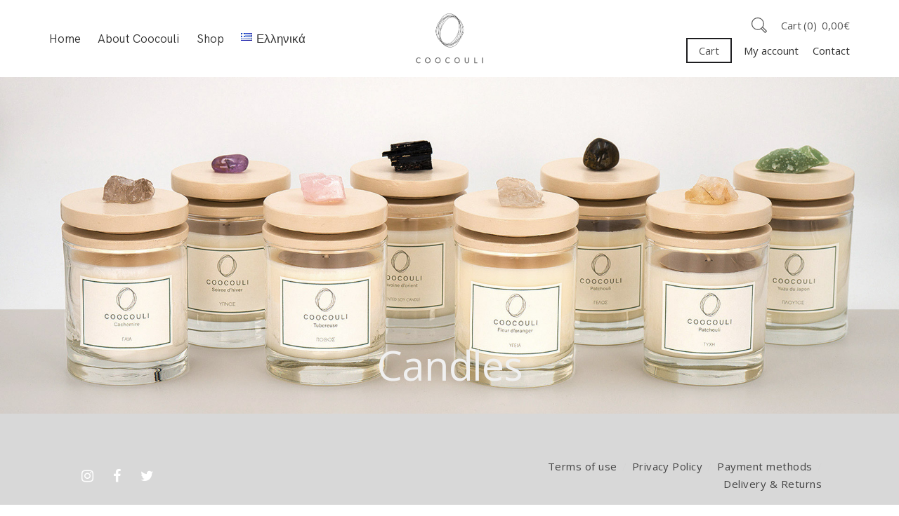

--- FILE ---
content_type: text/html; charset=UTF-8
request_url: https://coocouli.com/agni_slides/category-candles/
body_size: 17246
content:
<!DOCTYPE html>
<html lang="en-GB">
<head>
	<meta charset="UTF-8">
	<meta name="viewport" content="width=device-width, initial-scale=1">
	<link rel="profile" href="http://gmpg.org/xfn/11">
	<link rel="pingback" href="https://coocouli.com/xmlrpc.php">
	<title>Category &#8211; Candles &#8211; Coocouli</title>
<meta name='robots' content='max-image-preview:large' />
<link rel='dns-prefetch' href='//fonts.googleapis.com' />
<link rel="alternate" type="application/rss+xml" title="Coocouli &raquo; Feed" href="https://coocouli.com/feed/" />
<link rel="alternate" type="application/rss+xml" title="Coocouli &raquo; Comments Feed" href="https://coocouli.com/comments/feed/" />
<link rel="alternate" title="oEmbed (JSON)" type="application/json+oembed" href="https://coocouli.com/wp-json/oembed/1.0/embed?url=https%3A%2F%2Fcoocouli.com%2Fagni_slides%2Fcategory-candles%2F" />
<link rel="alternate" title="oEmbed (XML)" type="text/xml+oembed" href="https://coocouli.com/wp-json/oembed/1.0/embed?url=https%3A%2F%2Fcoocouli.com%2Fagni_slides%2Fcategory-candles%2F&#038;format=xml" />
<style id='wp-img-auto-sizes-contain-inline-css' type='text/css'>
img:is([sizes=auto i],[sizes^="auto," i]){contain-intrinsic-size:3000px 1500px}
/*# sourceURL=wp-img-auto-sizes-contain-inline-css */
</style>
<link rel='stylesheet' id='halena-bootstrap-css' href='https://coocouli.com/wp-content/themes/halena/css/halena.css?ver=6.9' type='text/css' media='all' />
<link rel='stylesheet' id='agni-parent-style-css' href='https://coocouli.com/wp-content/themes/halena/style.css?ver=6.9' type='text/css' media='all' />
<style id='wp-emoji-styles-inline-css' type='text/css'>

	img.wp-smiley, img.emoji {
		display: inline !important;
		border: none !important;
		box-shadow: none !important;
		height: 1em !important;
		width: 1em !important;
		margin: 0 0.07em !important;
		vertical-align: -0.1em !important;
		background: none !important;
		padding: 0 !important;
	}
/*# sourceURL=wp-emoji-styles-inline-css */
</style>
<style id='wp-block-library-inline-css' type='text/css'>
:root{--wp-block-synced-color:#7a00df;--wp-block-synced-color--rgb:122,0,223;--wp-bound-block-color:var(--wp-block-synced-color);--wp-editor-canvas-background:#ddd;--wp-admin-theme-color:#007cba;--wp-admin-theme-color--rgb:0,124,186;--wp-admin-theme-color-darker-10:#006ba1;--wp-admin-theme-color-darker-10--rgb:0,107,160.5;--wp-admin-theme-color-darker-20:#005a87;--wp-admin-theme-color-darker-20--rgb:0,90,135;--wp-admin-border-width-focus:2px}@media (min-resolution:192dpi){:root{--wp-admin-border-width-focus:1.5px}}.wp-element-button{cursor:pointer}:root .has-very-light-gray-background-color{background-color:#eee}:root .has-very-dark-gray-background-color{background-color:#313131}:root .has-very-light-gray-color{color:#eee}:root .has-very-dark-gray-color{color:#313131}:root .has-vivid-green-cyan-to-vivid-cyan-blue-gradient-background{background:linear-gradient(135deg,#00d084,#0693e3)}:root .has-purple-crush-gradient-background{background:linear-gradient(135deg,#34e2e4,#4721fb 50%,#ab1dfe)}:root .has-hazy-dawn-gradient-background{background:linear-gradient(135deg,#faaca8,#dad0ec)}:root .has-subdued-olive-gradient-background{background:linear-gradient(135deg,#fafae1,#67a671)}:root .has-atomic-cream-gradient-background{background:linear-gradient(135deg,#fdd79a,#004a59)}:root .has-nightshade-gradient-background{background:linear-gradient(135deg,#330968,#31cdcf)}:root .has-midnight-gradient-background{background:linear-gradient(135deg,#020381,#2874fc)}:root{--wp--preset--font-size--normal:16px;--wp--preset--font-size--huge:42px}.has-regular-font-size{font-size:1em}.has-larger-font-size{font-size:2.625em}.has-normal-font-size{font-size:var(--wp--preset--font-size--normal)}.has-huge-font-size{font-size:var(--wp--preset--font-size--huge)}.has-text-align-center{text-align:center}.has-text-align-left{text-align:left}.has-text-align-right{text-align:right}.has-fit-text{white-space:nowrap!important}#end-resizable-editor-section{display:none}.aligncenter{clear:both}.items-justified-left{justify-content:flex-start}.items-justified-center{justify-content:center}.items-justified-right{justify-content:flex-end}.items-justified-space-between{justify-content:space-between}.screen-reader-text{border:0;clip-path:inset(50%);height:1px;margin:-1px;overflow:hidden;padding:0;position:absolute;width:1px;word-wrap:normal!important}.screen-reader-text:focus{background-color:#ddd;clip-path:none;color:#444;display:block;font-size:1em;height:auto;left:5px;line-height:normal;padding:15px 23px 14px;text-decoration:none;top:5px;width:auto;z-index:100000}html :where(.has-border-color){border-style:solid}html :where([style*=border-top-color]){border-top-style:solid}html :where([style*=border-right-color]){border-right-style:solid}html :where([style*=border-bottom-color]){border-bottom-style:solid}html :where([style*=border-left-color]){border-left-style:solid}html :where([style*=border-width]){border-style:solid}html :where([style*=border-top-width]){border-top-style:solid}html :where([style*=border-right-width]){border-right-style:solid}html :where([style*=border-bottom-width]){border-bottom-style:solid}html :where([style*=border-left-width]){border-left-style:solid}html :where(img[class*=wp-image-]){height:auto;max-width:100%}:where(figure){margin:0 0 1em}html :where(.is-position-sticky){--wp-admin--admin-bar--position-offset:var(--wp-admin--admin-bar--height,0px)}@media screen and (max-width:600px){html :where(.is-position-sticky){--wp-admin--admin-bar--position-offset:0px}}

/*# sourceURL=wp-block-library-inline-css */
</style><link rel='stylesheet' id='wc-blocks-style-css' href='https://coocouli.com/wp-content/plugins/woocommerce/assets/client/blocks/wc-blocks.css?ver=wc-10.1.3' type='text/css' media='all' />
<style id='global-styles-inline-css' type='text/css'>
:root{--wp--preset--aspect-ratio--square: 1;--wp--preset--aspect-ratio--4-3: 4/3;--wp--preset--aspect-ratio--3-4: 3/4;--wp--preset--aspect-ratio--3-2: 3/2;--wp--preset--aspect-ratio--2-3: 2/3;--wp--preset--aspect-ratio--16-9: 16/9;--wp--preset--aspect-ratio--9-16: 9/16;--wp--preset--color--black: #000000;--wp--preset--color--cyan-bluish-gray: #abb8c3;--wp--preset--color--white: #ffffff;--wp--preset--color--pale-pink: #f78da7;--wp--preset--color--vivid-red: #cf2e2e;--wp--preset--color--luminous-vivid-orange: #ff6900;--wp--preset--color--luminous-vivid-amber: #fcb900;--wp--preset--color--light-green-cyan: #7bdcb5;--wp--preset--color--vivid-green-cyan: #00d084;--wp--preset--color--pale-cyan-blue: #8ed1fc;--wp--preset--color--vivid-cyan-blue: #0693e3;--wp--preset--color--vivid-purple: #9b51e0;--wp--preset--gradient--vivid-cyan-blue-to-vivid-purple: linear-gradient(135deg,rgb(6,147,227) 0%,rgb(155,81,224) 100%);--wp--preset--gradient--light-green-cyan-to-vivid-green-cyan: linear-gradient(135deg,rgb(122,220,180) 0%,rgb(0,208,130) 100%);--wp--preset--gradient--luminous-vivid-amber-to-luminous-vivid-orange: linear-gradient(135deg,rgb(252,185,0) 0%,rgb(255,105,0) 100%);--wp--preset--gradient--luminous-vivid-orange-to-vivid-red: linear-gradient(135deg,rgb(255,105,0) 0%,rgb(207,46,46) 100%);--wp--preset--gradient--very-light-gray-to-cyan-bluish-gray: linear-gradient(135deg,rgb(238,238,238) 0%,rgb(169,184,195) 100%);--wp--preset--gradient--cool-to-warm-spectrum: linear-gradient(135deg,rgb(74,234,220) 0%,rgb(151,120,209) 20%,rgb(207,42,186) 40%,rgb(238,44,130) 60%,rgb(251,105,98) 80%,rgb(254,248,76) 100%);--wp--preset--gradient--blush-light-purple: linear-gradient(135deg,rgb(255,206,236) 0%,rgb(152,150,240) 100%);--wp--preset--gradient--blush-bordeaux: linear-gradient(135deg,rgb(254,205,165) 0%,rgb(254,45,45) 50%,rgb(107,0,62) 100%);--wp--preset--gradient--luminous-dusk: linear-gradient(135deg,rgb(255,203,112) 0%,rgb(199,81,192) 50%,rgb(65,88,208) 100%);--wp--preset--gradient--pale-ocean: linear-gradient(135deg,rgb(255,245,203) 0%,rgb(182,227,212) 50%,rgb(51,167,181) 100%);--wp--preset--gradient--electric-grass: linear-gradient(135deg,rgb(202,248,128) 0%,rgb(113,206,126) 100%);--wp--preset--gradient--midnight: linear-gradient(135deg,rgb(2,3,129) 0%,rgb(40,116,252) 100%);--wp--preset--font-size--small: 13px;--wp--preset--font-size--medium: 20px;--wp--preset--font-size--large: 36px;--wp--preset--font-size--x-large: 42px;--wp--preset--spacing--20: 0.44rem;--wp--preset--spacing--30: 0.67rem;--wp--preset--spacing--40: 1rem;--wp--preset--spacing--50: 1.5rem;--wp--preset--spacing--60: 2.25rem;--wp--preset--spacing--70: 3.38rem;--wp--preset--spacing--80: 5.06rem;--wp--preset--shadow--natural: 6px 6px 9px rgba(0, 0, 0, 0.2);--wp--preset--shadow--deep: 12px 12px 50px rgba(0, 0, 0, 0.4);--wp--preset--shadow--sharp: 6px 6px 0px rgba(0, 0, 0, 0.2);--wp--preset--shadow--outlined: 6px 6px 0px -3px rgb(255, 255, 255), 6px 6px rgb(0, 0, 0);--wp--preset--shadow--crisp: 6px 6px 0px rgb(0, 0, 0);}:where(.is-layout-flex){gap: 0.5em;}:where(.is-layout-grid){gap: 0.5em;}body .is-layout-flex{display: flex;}.is-layout-flex{flex-wrap: wrap;align-items: center;}.is-layout-flex > :is(*, div){margin: 0;}body .is-layout-grid{display: grid;}.is-layout-grid > :is(*, div){margin: 0;}:where(.wp-block-columns.is-layout-flex){gap: 2em;}:where(.wp-block-columns.is-layout-grid){gap: 2em;}:where(.wp-block-post-template.is-layout-flex){gap: 1.25em;}:where(.wp-block-post-template.is-layout-grid){gap: 1.25em;}.has-black-color{color: var(--wp--preset--color--black) !important;}.has-cyan-bluish-gray-color{color: var(--wp--preset--color--cyan-bluish-gray) !important;}.has-white-color{color: var(--wp--preset--color--white) !important;}.has-pale-pink-color{color: var(--wp--preset--color--pale-pink) !important;}.has-vivid-red-color{color: var(--wp--preset--color--vivid-red) !important;}.has-luminous-vivid-orange-color{color: var(--wp--preset--color--luminous-vivid-orange) !important;}.has-luminous-vivid-amber-color{color: var(--wp--preset--color--luminous-vivid-amber) !important;}.has-light-green-cyan-color{color: var(--wp--preset--color--light-green-cyan) !important;}.has-vivid-green-cyan-color{color: var(--wp--preset--color--vivid-green-cyan) !important;}.has-pale-cyan-blue-color{color: var(--wp--preset--color--pale-cyan-blue) !important;}.has-vivid-cyan-blue-color{color: var(--wp--preset--color--vivid-cyan-blue) !important;}.has-vivid-purple-color{color: var(--wp--preset--color--vivid-purple) !important;}.has-black-background-color{background-color: var(--wp--preset--color--black) !important;}.has-cyan-bluish-gray-background-color{background-color: var(--wp--preset--color--cyan-bluish-gray) !important;}.has-white-background-color{background-color: var(--wp--preset--color--white) !important;}.has-pale-pink-background-color{background-color: var(--wp--preset--color--pale-pink) !important;}.has-vivid-red-background-color{background-color: var(--wp--preset--color--vivid-red) !important;}.has-luminous-vivid-orange-background-color{background-color: var(--wp--preset--color--luminous-vivid-orange) !important;}.has-luminous-vivid-amber-background-color{background-color: var(--wp--preset--color--luminous-vivid-amber) !important;}.has-light-green-cyan-background-color{background-color: var(--wp--preset--color--light-green-cyan) !important;}.has-vivid-green-cyan-background-color{background-color: var(--wp--preset--color--vivid-green-cyan) !important;}.has-pale-cyan-blue-background-color{background-color: var(--wp--preset--color--pale-cyan-blue) !important;}.has-vivid-cyan-blue-background-color{background-color: var(--wp--preset--color--vivid-cyan-blue) !important;}.has-vivid-purple-background-color{background-color: var(--wp--preset--color--vivid-purple) !important;}.has-black-border-color{border-color: var(--wp--preset--color--black) !important;}.has-cyan-bluish-gray-border-color{border-color: var(--wp--preset--color--cyan-bluish-gray) !important;}.has-white-border-color{border-color: var(--wp--preset--color--white) !important;}.has-pale-pink-border-color{border-color: var(--wp--preset--color--pale-pink) !important;}.has-vivid-red-border-color{border-color: var(--wp--preset--color--vivid-red) !important;}.has-luminous-vivid-orange-border-color{border-color: var(--wp--preset--color--luminous-vivid-orange) !important;}.has-luminous-vivid-amber-border-color{border-color: var(--wp--preset--color--luminous-vivid-amber) !important;}.has-light-green-cyan-border-color{border-color: var(--wp--preset--color--light-green-cyan) !important;}.has-vivid-green-cyan-border-color{border-color: var(--wp--preset--color--vivid-green-cyan) !important;}.has-pale-cyan-blue-border-color{border-color: var(--wp--preset--color--pale-cyan-blue) !important;}.has-vivid-cyan-blue-border-color{border-color: var(--wp--preset--color--vivid-cyan-blue) !important;}.has-vivid-purple-border-color{border-color: var(--wp--preset--color--vivid-purple) !important;}.has-vivid-cyan-blue-to-vivid-purple-gradient-background{background: var(--wp--preset--gradient--vivid-cyan-blue-to-vivid-purple) !important;}.has-light-green-cyan-to-vivid-green-cyan-gradient-background{background: var(--wp--preset--gradient--light-green-cyan-to-vivid-green-cyan) !important;}.has-luminous-vivid-amber-to-luminous-vivid-orange-gradient-background{background: var(--wp--preset--gradient--luminous-vivid-amber-to-luminous-vivid-orange) !important;}.has-luminous-vivid-orange-to-vivid-red-gradient-background{background: var(--wp--preset--gradient--luminous-vivid-orange-to-vivid-red) !important;}.has-very-light-gray-to-cyan-bluish-gray-gradient-background{background: var(--wp--preset--gradient--very-light-gray-to-cyan-bluish-gray) !important;}.has-cool-to-warm-spectrum-gradient-background{background: var(--wp--preset--gradient--cool-to-warm-spectrum) !important;}.has-blush-light-purple-gradient-background{background: var(--wp--preset--gradient--blush-light-purple) !important;}.has-blush-bordeaux-gradient-background{background: var(--wp--preset--gradient--blush-bordeaux) !important;}.has-luminous-dusk-gradient-background{background: var(--wp--preset--gradient--luminous-dusk) !important;}.has-pale-ocean-gradient-background{background: var(--wp--preset--gradient--pale-ocean) !important;}.has-electric-grass-gradient-background{background: var(--wp--preset--gradient--electric-grass) !important;}.has-midnight-gradient-background{background: var(--wp--preset--gradient--midnight) !important;}.has-small-font-size{font-size: var(--wp--preset--font-size--small) !important;}.has-medium-font-size{font-size: var(--wp--preset--font-size--medium) !important;}.has-large-font-size{font-size: var(--wp--preset--font-size--large) !important;}.has-x-large-font-size{font-size: var(--wp--preset--font-size--x-large) !important;}
/*# sourceURL=global-styles-inline-css */
</style>

<style id='classic-theme-styles-inline-css' type='text/css'>
/*! This file is auto-generated */
.wp-block-button__link{color:#fff;background-color:#32373c;border-radius:9999px;box-shadow:none;text-decoration:none;padding:calc(.667em + 2px) calc(1.333em + 2px);font-size:1.125em}.wp-block-file__button{background:#32373c;color:#fff;text-decoration:none}
/*# sourceURL=/wp-includes/css/classic-themes.min.css */
</style>
<link rel='stylesheet' id='contact-form-7-css' href='https://coocouli.com/wp-content/plugins/contact-form-7/includes/css/styles.css?ver=6.1.1' type='text/css' media='all' />
<style id='woocommerce-inline-inline-css' type='text/css'>
.woocommerce form .form-row .required { visibility: visible; }
/*# sourceURL=woocommerce-inline-inline-css */
</style>
<link rel='stylesheet' id='wcapf-style-css' href='https://coocouli.com/wp-content/plugins/agni-halena-plugin/inc/ajax-product-filter/assets/css/wcapf-styles.css?ver=6.9' type='text/css' media='all' />
<link rel='stylesheet' id='xoo_wsc-css' href='https://coocouli.com/wp-content/plugins/agni-halena-plugin/inc/side-cart-woocommerce/css/xoo-wsc-public.css?ver=1.0.2' type='text/css' media='all' />
<link rel='stylesheet' id='brands-styles-css' href='https://coocouli.com/wp-content/plugins/woocommerce/assets/css/brands.css?ver=10.1.3' type='text/css' media='all' />
<link rel='stylesheet' id='ionicons-css' href='https://coocouli.com/wp-content/themes/halena/css/ionicons.min.css?ver=2.0.1' type='text/css' media='all' />
<link rel='stylesheet' id='font-awesome-css' href='https://coocouli.com/wp-content/themes/halena/css/font-awesome.min.css?ver=4.7.0' type='text/css' media='all' />
<link rel='stylesheet' id='pe-stroke-css' href='https://coocouli.com/wp-content/themes/halena/css/Pe-icon-7-stroke.min.css?ver=1.2.0' type='text/css' media='all' />
<link rel='stylesheet' id='pe-filled-css' href='https://coocouli.com/wp-content/themes/halena/css/Pe-icon-7-filled.min.css?ver=1.2.0' type='text/css' media='all' />
<link rel='stylesheet' id='linea-arrows-css' href='https://coocouli.com/wp-content/themes/halena/css/linea-arrows.min.css?ver=1.0' type='text/css' media='all' />
<link rel='stylesheet' id='linea-basic-css' href='https://coocouli.com/wp-content/themes/halena/css/linea-basic.min.css?ver=1.0' type='text/css' media='all' />
<link rel='stylesheet' id='linea-elaboration-css' href='https://coocouli.com/wp-content/themes/halena/css/linea-elaboration.min.css?ver=1.0' type='text/css' media='all' />
<link rel='stylesheet' id='linea-ecommerce-css' href='https://coocouli.com/wp-content/themes/halena/css/linea-ecommerce.min.css?ver=1.0' type='text/css' media='all' />
<link rel='stylesheet' id='linea-software-css' href='https://coocouli.com/wp-content/themes/halena/css/linea-software.min.css?ver=1.0' type='text/css' media='all' />
<link rel='stylesheet' id='linea-music-css' href='https://coocouli.com/wp-content/themes/halena/css/linea-music.min.css?ver=1.0' type='text/css' media='all' />
<link rel='stylesheet' id='linea-weather-css' href='https://coocouli.com/wp-content/themes/halena/css/linea-weather.min.css?ver=1.0' type='text/css' media='all' />
<link rel='stylesheet' id='halena-animate-style-css' href='https://coocouli.com/wp-content/themes/halena/css/animate.css?ver=6.9' type='text/css' media='all' />
<link rel='stylesheet' id='halena-agni-vc-styles-css' href='https://coocouli.com/wp-content/themes/halena/css/agni-vc-styles.css?ver=1.0.3' type='text/css' media='all' />
<link rel='stylesheet' id='halena-style-css' href='https://coocouli.com/wp-content/themes/halena-child/style.css?ver=1.0.3' type='text/css' media='all' />
<link rel='stylesheet' id='halena-responsive-css' href='https://coocouli.com/wp-content/themes/halena/css/responsive.css?ver=1.0.3' type='text/css' media='all' />
<link rel='stylesheet' id='agni-custom-font-css' href='https://coocouli.com/wp-content/plugins/agni-halena-plugin/inc/agni-custom-fonts/css/custom.css?ver=6.9' type='text/css' media='all' />
<link rel='stylesheet' id='agni-tawcvs-frontend-css' href='https://coocouli.com/wp-content/plugins/agni-halena-plugin/inc/variation-swatches-for-woocommerce/includes/../assets/css/frontend.css?ver=20160615' type='text/css' media='all' />
<link rel='stylesheet' id='halena-woocommerce-style-css' href='https://coocouli.com/wp-content/themes/halena/template/woocommerce/css/woocommerce-style.css?ver=1.0.3' type='text/css' media='all' />
<link rel='stylesheet' id='redux-google-fonts-halena_options-css' href='https://fonts.googleapis.com/css?family=Open+Sans%3A300%2C400%2C600%2C700%2C800%2C300italic%2C400italic%2C600italic%2C700italic%2C800italic&#038;subset=greek&#038;ver=1683730634' type='text/css' media='all' />
<link rel='stylesheet' id='halena-custom-styles-css' href='https://coocouli.com/wp-content/themes/halena/css/custom.css?ver=6.9' type='text/css' media='all' />
<style id='halena-custom-styles-inline-css' type='text/css'>
/* Container */
			@media (min-width:768px) {
				.container {
					width: 750px;
				}
				.boxed{
					width: 750px;
				}
			}
			@media (min-width:992px) {
				.container, .container .megamenu .sub-menu {
					width: 960px;
				}
				.boxed{
					width: 970px;
				}
			}
			@media (min-width:1200px) {
				.container, .container .megamenu .sub-menu {
					width: 1100px;
				}
				.boxed{
					width: 1170px;
				}
			}
			@media (min-width:1500px) {
				.container, .container .megamenu .sub-menu{
					width: 1280px;
				}
				.boxed{
					width: 1170px;
				}
			}/* Halena Custom CSS */
		

			body{
				font-size: 16px;
				line-height: ;
				text-transform: none;
			}
			h1, .h1{
				font-size: 48px;
			}
			h2, .h2{
				font-size: 40px;
			}
			h3, .h3{
				font-size: 34px;
			}
			h4, .h4{
				font-size: 28px;
			}
			h5, .h5{
				font-size: 24px;
			}
			h6, .h6{
				font-size: 20px;
			}

			ul.nav-menu-content:not(.additional-primary-nav-menu-content) >li, div.nav-menu-content:not(.additional-primary-nav-menu-content) ul > li, ul.nav-menu-content:not(.additional-primary-nav-menu-content) >li >a, div.nav-menu-content:not(.additional-primary-nav-menu-content) ul > li > a, .side-header-menu ul.tab-nav-menu-content >li >a, .side-header-menu div.nav-menu-content:not(.additional-primary-nav-menu-content) ul > li > a{
				font-size: 17px;
			}
			.nav-menu a, .tab-nav-menu a, ul.nav-menu-content >li >a, div.nav-menu-content ul > li > a, .side-header-menu ul.tab-nav-menu-content >li >a, .side-header-menu div.nav-menu-content ul > li > a{
				text-transform: none;
			}
			.nav-menu a, .tab-nav-menu a{
				font-size: px;
			}
			.nav-menu a, .tab-nav-menu a{
				text-transform: ;
			}
			
			.burg-text{
				color: ;
			}
			@media (max-width: 1199px) {
				.header-navigation-menu.strip-header-menu{
					background-color: rgba(246,246,246,1);
				}
			}
			@media (min-width: 992px) {
				.header-menu-flex{
					min-height: 110px;
				}
			}
			@media (min-width: 1200px) {

				.strip-header-menu .activeBurg.burg:before, .strip-header-menu .activeBurg.burg:after{
					background-color: ;
				}
				.strip-header-menu.header-sticky.top-sticky .toggle-nav-menu-additional .activeBurg.burg:before, .strip-header-menu.header-sticky.top-sticky .toggle-nav-menu-additional .activeBurg.burg:after{
					background-color: ;
				}
			}
			.header-sticky.top-sticky .toggle-nav-menu-additional .burg-text{
				color: ;
			}
			
			h1, h2, h3, h4, h5, h6,.h1,.h2,.h3,.h4,.h5,.h6, .primary-typo, .vc_tta-title-text{
				line-height: ;
				text-transform: none;
			}
			.section-sub-heading-text, .additional-typo{
				line-height: ;
				text-transform: none;
			}

			.has-menu-button ul.nav-menu-content >li:last-child >a, .has-menu-button div.nav-menu-content >ul >li:last-child >a{
				font-size: px;
			}
			/*.has-menu-button ul.nav-menu-content >li:last-child >a, .has-menu-button div.nav-menu-content >ul >li:last-child >a{
				color: #1e1e20 !important;
			}*/

			.header-menu-icons .header-lang-toggle{
				-webkit-box-ordinal-group: 1;
				-webkit-order: 2;
				-ms-flex-order: 2;
				order: 2;
			} 
			.header-menu-icons .header-wpml-toggle{
				-webkit-box-ordinal-group: 2;
				-webkit-order: 3;
				-ms-flex-order: 3;
				order: 3;
			}
			.header-menu-icons .header-myaccount-toggle{
				-webkit-box-ordinal-group: 5;
				-webkit-order: 4;
				-ms-flex-order: 4;
				order: 4;
			}
			.header-menu-icons .header-currency-toggle{
				-webkit-box-ordinal-group: 8;
				-webkit-order: 8;
				-ms-flex-order: 7;
				order: 7;
			}
			.header-menu-icons .header-cart-toggle{
				-webkit-box-ordinal-group: 6;
				-webkit-order: 5;
				-ms-flex-order: 5;
				order: 5;
			} 
			.header-menu-icons .header-search-toggle{
				-webkit-box-ordinal-group: 2;
				-webkit-order: 1;
				-ms-flex-order: 1;
				order: 1;
			} 
			.header-menu-icons .header-social-toggle{
				-webkit-box-ordinal-group: 9;
				-webkit-order: 8;
				-ms-flex-order: 8;
				order: 8;
			}
			.header-menu-icons .header-wishlist-toggle{
				-webkit-box-ordinal-group: 8;
				-webkit-order: 7;
				-ms-flex-order: 7;
				order: 7;
			}

			.special-typo{
				line-height: ;
				text-transform: none;
			}

			.preloader-style-2 .cssload-loader:before{
				border-color: #ffffff;
			}

			/* Halena Custom Colors */
			.additional-nav-menu a:hover, .nav-menu-content li a:hover, .nav-menu-content li a:active, .nav-menu-content li.current-menu-item:not(.current_page_item) > a, .nav-menu-content li ul li.current-menu-item:not(.current_page_item) > a, .nav-menu-content .current_page_ancestor .current-menu-item:not(.current_page_item) > a:hover, .tab-nav-menu a:hover, .header-toggle ul a:hover, .agni-slide-buttons .btn-white.btn-plain i, .post-author a, .post-sharing-buttons a:hover, .widget_halena_social_icons a:hover, .filter a:hover, .filter a:focus, .filter a.active, .agni-section-heading .section-heading-icon{
				color: ;
			}
			.owl-dot.active span, .ba-slider .handle span, .posts-navigation .nav-links a, .post-password-form input[type="submit"], .search-form .search-submit, .mc4wp-form input[type="submit"], .member-post .member-divide-line span {
				background-color: ;
			}
			blockquote, table thead th, .owl-dot span, .widget_halena_social_icons a:hover, .milestone-style-1  .mile-count h3:after, .feature-box-title:after {
				border-color: ;
			}

			input[type="text"], input[type="email"], input[type="url"], input[type="password"], input[type="search"], textarea, a, .h1, .h2, .h3, .h4, .h5, .h6, h1, h2, h3, h4, h5, h6, .h1 .small, .h1 small, .h2 .small, .h2 small, .h3 .small, .h3 small, .h4 .small, .h4 small, .h5 .small, .h5 small, .h6 .small, .h6 small, h1 .small, h1 small, h2 .small, h2 small, h3 .small, h3 small, h4 .small, h4 small, h5 .small, h5 small, h6 .small, h6 small, .nav-menu a, .header-icon .logo-text, .nav-menu-content .current_page_ancestor .current-menu-item:not(.current_page_item) > a, .toggle-nav-menu, .footer-bar .textwidget i, .blog-single-post .tags-links a, .post-format-link:before, .post-format-quote:before, .comment-form input[type="submit"], .widget_tag_cloud a, .widget_halena_instagram .follow-link, .portfolio-post .portfolio-content-container, .mfp-image-popup .mfp-close-btn-in .mfp-close, .service-box i, .countdown-has-background .countdown-holder, .countdown-has-border .countdown-holder{
				color: ;
			}
			.burg, .burg:before, .burg:after, .cd-headline.type .cd-words-wrapper::after, .divide-line span, .progress-bar, .nav-tabs-style-3 .nav-tabs li.active, .accordion-style-3 .panel-title:not(.collapsed), .cssload-back{
				background-color: ;
			}
			.comment-form input[type="submit"], .sidebar .widget-title:after, .widget_halena_instagram .follow-link, .nav-tabs-style-1 .nav-tabs li.active a, .nav-tabs li a:hover, .nav-tabs li a:focus, .nav-tabs-style-2 .nav-tabs li.active, .accordion-style-3 .panel-title:not(.collapsed){
				border-color: ;
			}

			body, .header-social a, .post-sharing-buttons a, .portfolio-bottom-caption .portfolio-bottom-caption-category li{
				color: ;
			}

			/* Nav menu Color */
			.nav-menu-content li.current-menu-item:not(.current_page_item) > a, .nav-menu-content li ul li.current-menu-item:not(.current_page_item) > a, .nav-menu-content li.current-menu-item:not(.current_page_item) > a:hover, .nav-menu-content li ul li.current-menu-item:not(.current_page_item) > a:hover{
				color: #1e1e20;
			}
			.nav-menu-content .current_page_ancestor .current-menu-item:not(.current_page_item) > a {
			    color:#333333;
			}
			.nav-menu-content .current_page_ancestor .current-menu-item:not(.current_page_item) > a:hover {
				color:#1e1e20;
			}

			/* Buttons */
			.btn-default, input.btn-default {
				color: #fff;
				background-color: ;
				border-color: ;
			}
			.btn-primary, input.btn-primary {
				color: #fff;
				background-color: ;
				border-color: ;
			}
			.btn-accent, input.btn-accent {
				color: #fff;
				background-color: ;
				border-color: ;
			}
			.btn-alt, .btn-alt:focus, .btn-alt:hover, input.btn-alt, input.btn-alt:focus, input.btn-alt:hover {
				background-color: transparent;
			}
			.btn-default.btn-alt, input.btn-default.btn-alt {
				color: ;
				border-color: ;
			}
			.btn-primary.btn-alt, input.btn-primary.btn-alt {
				color: ;
				border-color: ;
			}
			.btn-accent.btn-alt, input.btn-accent.btn-alt {
				color: ;
				border-color: ;
			}
			.btn-link {
				color: ;
				border-color: transparent;
			}
			.btn-link:hover {
				border-color: ;
			}

			/* Layout Content Padding */
			.has-padding, .has-padding .top-padding, .has-padding .bottom-padding, .has-padding .header-sticky, .has-padding .header-top-bar, .has-padding .header-navigation-menu{
				border-width: 30px;
			}
			@media (max-width:767px) {
				.has-padding, .has-padding .top-padding, .has-padding .bottom-padding{
					border-width: 0;
				}
			}
			@media (min-width:1200px) {
				.has-padding .side-header-menu{
					margin-left: 30px;
					margin-top: 30px;
					bottom: 30px;
				}
			}
			@media (min-width:768px) {
				.has-padding .mfp-main .mfp-container{
					border-width: 30px;
				}
			}
			.has-padding, .has-padding .top-padding, .has-padding .bottom-padding, .has-padding .header-top-bar, .has-padding .header-navigation-menu, .has-padding .mfp-main .mfp-container{
				border-color: #fff;
			}
			@media (min-width: 992px){
				.has-sticky-footer {
				    bottom: 30px;
				}
			}

			.toggle-circled{
			    border-color: #555555;
			}
			.header-social a, .header-toggle a, .header-toggle span{
			    color: #555555;
			    fill: #555555;
			}
			.header-toggle ul a:hover{
			    color: #1e1e20;
			}
			.header-sticky.top-sticky:not(.side-header-menu) .header-menu-icons-additional-color .toggle-circled{
			    border-color: ;
			}
			.header-sticky.top-sticky:not(.side-header-menu) .header-menu-icons-additional-color .header-social a, .header-sticky.top-sticky:not(.side-header-menu) .header-menu-icons-additional-color .header-toggle a, .header-sticky.top-sticky:not(.side-header-menu) .header-menu-icons-additional-color .header-toggle span{
			    color: ;
			    fill: ;
			}
			.header-sticky.top-sticky:not(.side-header-menu) .header-menu-icons-additional-color .header-toggle ul a:hover{
			    color: ;
			}
			
			.toggle-nav-menu{
				color: #333333;
			}
			.header-sticky.top-sticky .toggle-nav-menu.toggle-nav-menu-additional{
				color: ;
			}
			/*.burg-text{
				color: #333333;
			}
			.burg, .burg:before, .burg:after{
				background-color: #333333;
			}*/

			.header-sticky.top-sticky .toggle-nav-menu-additional .burg, .header-sticky.top-sticky .toggle-nav-menu-additional .burg:before, .header-sticky.top-sticky .toggle-nav-menu-additional .burg:after{
				background-color: ;
			}
			.activeBurg.burg, .activeBurg.burg:before, .activeBurg.burg:after{
				background-color: #333333;
			}
			.header-sticky.top-sticky .toggle-nav-menu-additional .activeBurg.burg, .header-sticky.top-sticky .toggle-nav-menu-additional .activeBurg.burg:before, .header-sticky.top-sticky .toggle-nav-menu-additional .activeBurg.burg:after{
				background-color: #333333;
			}
			.header-navigation-menu .header-menu-content, .reverse_skin.header-sticky.top-sticky.header-navigation-menu.header-menu-border-additional:not(.side-header-menu) .header-menu-content, .reverse_skin.header-sticky.top-sticky.side-header-menu.header-menu-border-additional:not(.side-header-menu) .tab-nav-menu{
				border-top:0;
				border-left:0;
				border-right:0;
				border-bottom: 0;
			}
			.header-navigation-menu.center-header-menu .header-menu-content, .reverse_skin.header-sticky.top-sticky.header-navigation-menu.center-header-menu.header-menu-border-additional:not(.side-header-menu) .header-menu-content{
				border-top: 0;
			}
			.header-navigation-menu .header-menu-flex > div:first-child .header-icon, .reverse_skin.header-sticky.top-sticky.header-navigation-menu.header-menu-border-additional:not(.side-header-menu)  .header-menu-flex > div:first-child .header-icon{
				border-right: 0;
			}
			.header-navigation-menu:not(.center-header-menu) .header-menu-flex > div:last-child .header-menu-icons, .reverse_skin.header-sticky.top-sticky.header-navigation-menu.header-menu-border-additional:not(.side-header-menu):not(.center-header-menu) .header-menu-flex > div:last-child .header-menu-icons{
				border-left: 0;
			}
			.header-navigation-menu .header-menu-content, .reverse_skin.header-sticky.top-sticky.header-navigation-menu.header-menu-border-additional:not(.side-header-menu) .header-menu-content, .reverse_skin.header-sticky.top-sticky.side-header-menu.header-menu-border-additional:not(.side-header-menu) .tab-nav-menu, .header-navigation-menu.center-header-menu .header-menu-content, .reverse_skin.header-sticky.top-sticky.header-navigation-menu.center-header-menu.header-menu-border-additional:not(.side-header-menu) .header-menu-content, .header-navigation-menu .header-menu-flex > div:first-child .header-icon, .reverse_skin.header-sticky.top-sticky.header-navigation-menu.header-menu-border-additional:not(.side-header-menu)  .header-menu-flex > div:first-child .header-icon, .header-navigation-menu:not(.center-header-menu) .header-menu-flex > div:last-child .header-menu-icons, .reverse_skin.header-sticky.top-sticky.header-navigation-menu.header-menu-border-additional:not(.side-header-menu):not(.center-header-menu) .header-menu-flex > div:last-child .header-menu-icons{
				border-style: solid;
			}

			.header-sticky.top-sticky.header-navigation-menu.header-menu-border-additional:not(.side-header-menu) .header-menu-content, .header-sticky.top-sticky.side-header-menu.header-menu-border-additional:not(.side-header-menu) .tab-nav-menu, .reverse_skin.header-navigation-menu .header-menu-content{
				border-bottom: 0;
			}
			.header-sticky.top-sticky.header-navigation-menu.center-header-menu.header-menu-border-additional:not(.side-header-menu) .header-menu-content, .reverse_skin.header-navigation-menu.center-header-menu .header-menu-content{
				border-top: 0;
			}
			.header-sticky.top-sticky.header-navigation-menu.header-menu-border-additional:not(.side-header-menu) .header-menu-flex > div:first-child .header-icon, .reverse_skin.header-navigation-menu .header-menu-flex > div:first-child .header-icon{
				border-right: 0;
			}
			.header-sticky.top-sticky.header-navigation-menu.header-menu-border-additional:not(.side-header-menu):not(.center-header-menu) .header-menu-flex > div:last-child .header-menu-icons,.reverse_skin.header-navigation-menu:not(.center-header-menu) .header-menu-flex > div:last-child .header-menu-icons{
				border-left: 0;
			}
			.header-sticky.top-sticky.header-navigation-menu.header-menu-border-additional:not(.side-header-menu) .header-menu-content, .header-sticky.top-sticky.side-header-menu.header-menu-border-additional:not(.side-header-menu) .tab-nav-menu, .reverse_skin.header-navigation-menu .header-menu-content, 

			.header-sticky.top-sticky.header-navigation-menu.center-header-menu.header-menu-border-additional:not(.side-header-menu) .header-menu-content, .reverse_skin.header-navigation-menu.center-header-menu .header-menu-content, 

			.header-sticky.top-sticky.header-navigation-menu.header-menu-border-additional:not(.side-header-menu) .header-menu-flex > div:first-child .header-icon, .reverse_skin.header-navigation-menu .header-menu-flex > div:first-child .header-icon, 

			.header-sticky.top-sticky.header-navigation-menu.header-menu-border-additional:not(.side-header-menu):not(.center-header-menu) .header-menu-flex > div:last-child .header-menu-icons,.reverse_skin.header-navigation-menu:not(.center-header-menu) .header-menu-flex > div:last-child .header-menu-icons{
				border-style: solid;
			}
			
			/* Reverse Skin */
			.reverse_skin .toggle-circled{
			    border-color: ;
			}
			.reverse_skin .header-social a, .reverse_skin .header-toggle a, .reverse_skin .header-toggle span{
			    color: ;
			    fill: ;
			}
			.reverse_skin .header-toggle ul a:hover{
			    color: ;
			}
			.reverse_skin.header-sticky.top-sticky:not(.side-header-menu) .header-menu-icons-additional-color .toggle-circled{
			    border-color: #555555;
			}
			.reverse_skin.header-sticky.top-sticky:not(.side-header-menu) .header-menu-icons-additional-color .header-social a, .reverse_skin.header-sticky.top-sticky:not(.side-header-menu) .header-menu-icons-additional-color .header-toggle a, .reverse_skin.header-sticky.top-sticky:not(.side-header-menu) .header-menu-icons-additional-color .header-toggle span{
			    color: #555555;
			    fill: #555555;
			}
			.reverse_skin.header-sticky.top-sticky:not(.side-header-menu) .header-menu-icons-additional-color .header-toggle ul a:hover{
			    color: #1e1e20;
			}
			
			.reverse_skin .toggle-nav-menu{
				color: ;
			}
			.reverse_skin.header-sticky.top-sticky .toggle-nav-menu.toggle-nav-menu-additional{
				color: #333333;
			}
			.reverse_skin .burg, .reverse_skin .burg:before, .reverse_skin .burg:after{
				background-color: ;
			}

			.reverse_skin.header-sticky.top-sticky .toggle-nav-menu-additional .burg, .reverse_skin.header-sticky.top-sticky .toggle-nav-menu-additional .burg:before, .reverse_skin.header-sticky.top-sticky .toggle-nav-menu-additional .burg:after{
				background-color: #333333;
			}
			.reverse_skin .activeBurg.burg, .reverse_skin .activeBurg.burg:before, .reverse_skin .activeBurg.burg:after{
				background-color: #333333;
			}
			.reverse_skin.header-sticky.top-sticky .toggle-nav-menu-additional .activeBurg.burg, .reverse_skin.header-sticky.top-sticky .toggle-nav-menu-additional .activeBurg.burg:before, .reverse_skin.header-sticky.top-sticky .toggle-nav-menu-additional .activeBurg.burg:after{
				background-color: #333333;
			}

			.footer-social .circled{
				color: #ffffff;
			}
			.footer-social a, .footer-social .circled{
				color: #ffffff;
			}
			.footer-social .circled{
				border-color: #ffffff;
			}
			.footer-social a:hover, .footer-social .circled:hover{
				color: #ffffff;
			}
			.footer-social .circled:hover{
				border-color: #ffffff;
			}
			/*.activeBurg.burg, .header-sticky.top-sticky .toggle-nav-menu-additional .activeBurg.burg, .reverse_skin .activeBurg.burg, .reverse_skin.header-sticky.top-sticky .toggle-nav-menu-additional .activeBurg.burg{
				background-color: transparent;
			}*/
			.portfolio-navigation-container .post-navigation a {
			    background-color: transparent;
		}.woocommerce .price, .woocommerce .price ins, .woocommerce .star-rating:before, .woocommerce .star-rating span:before, .woocommerce .widget_price_filter .price_slider_amount .button, .woocommerce #comments .star-rating span:before, .woocommerce p.stars a.star-1:after, .woocommerce p.stars a.star-2:after, .woocommerce p.stars a.star-3:after, .woocommerce p.stars a.star-4:after, .woocommerce p.stars a.star-5:after, .woocommerce .page-cart-summary .shop_table input[type="submit"], .woocommerce .page-cart-summary .shop_table .coupon input[type="submit"]:hover, .woocommerce-shipping-calculator .shipping-calculator-button, .woocommerce .checkout_coupon input[type="submit"], .woocommerce .woocommerce-checkout-review-order-table .order-total span, .woocommerce-MyAccount-navigation li.is-active a, .single-product-page .yith-wcwl-add-to-wishlist a.add_to_wishlist:before, .single-product-page .yith-wcwl-wishlistexistsbrowse a:before, .single-product-page .yith-wcwl-wishlistaddedbrowse a:before, .single-product-page a.compare:before, .single-product-page .yith-wcwl-wishlistexistsbrowse a:before, .single-product-page .yith-wcwl-wishlistaddedbrowse a:before{
				color: ;
			}
			.woocommerce .products .product-thumbnail .product-buttons a.add_to_cart_button.loading, .woocommerce .products .product-thumbnail .product-buttons a.add_to_cart_button.added, .woocommerce-dropdown-list, .woocommerce .sidebar .widget_shopping_cart .buttons a, .woocommerce .widget_price_filter .ui-slider .ui-slider-handle, .woocommerce .widget_price_filter .ui-slider .ui-slider-range, .single-product-page .single-product-description button, .product-type-external .single-product-page .single-product-description a.single_add_to_cart_button, .woocommerce .page-cart-calculation .cart-collaterals .wc-proceed-to-checkout a:hover, .woocommerce .login input[type="submit"], .woocommerce-checkout-payment .place-order input[type="submit"]:hover, .header-cart-toggle .buttons a, #yith-quick-view-close, #yith-quick-view-content .single_add_to_cart_button, #cboxClose{
				background-color: ;
			}
			.woocommerce .widget_price_filter .price_slider_amount .button{
				border-color: ;
			}

			.woocommerce .sidebar .widget_shopping_cart .remove, .woocommerce-billing-fields label, .shipping_address label{
				color: ;
			}
			.woocommerce .page-cart-calculation .cart-collaterals .wc-proceed-to-checkout a, .woocommerce .page-cart-calculation .cart-collaterals .wc-proceed-to-checkout a, .woocommerce .cart_totals .shipping-calculator-form button, .woocommerce-checkout-payment .place-order input[type="submit"], .woocommerce-MyAccount-content .edit-account input[type="submit"], .woocommerce .track_order input[type="submit"]{
				background-color: ;
			}
			.woocommerce .cart_totals .shipping-calculator-form button, .woocommerce .wishlist_table td.product-add-to-cart a{
				border-color: ;
			}
			.woocommerce .price del, .woocommerce-dropdown-list, .toggle-woocommerce-dropdown, .single-product-page .single-product-description del .amount, .single-product-page .single-product-description table .label{
				color: ;
			}
			.woocommerce .lost_reset_password input[type="submit"]{
				background-color: ;
			}
                    #header{
   margin: 0 auto;
}
/* your styles here & you can delete above reference */
/*@media (max-width:1300px){
    .header-additional-primary-container{
        display: none;
    }
}*/
@media (min-width:1024px) and (max-width:1500px){
    #demo-banner h3{
        font-size: 28px !important;
    }
    #demo-banner p{
        font-size: 16px !important;
    }
    #demo-banner .demo-banner-content > div{
        margin-left: 0 !important;
        margin-bottom: -60px !important;
    }
    #demo-banner .demo-banner-content .agni_empty_space{
        height: 0px !important;
    }
    #demo-banner .demo-banner-content .btn{
        margin-bottom: 10px !important;
    }
    #demo-banner .demo-banner-image .agni_empty_space{
        height: 120px !important;
    }
}
#demo-banner .agni-image-swapimage .agni-image-figure.active{
    -webkit-transform: translateX(-60px) translateY(70px);
    transform: translateX(-60px) translateY(70px);
}
#demo-banner .agni-image-swapimage .agni-image-figure img{
    -webkit-box-shadow: 0px 0px 35px -5px rgba(0, 0, 0, 0.20);
    box-shadow: 0px 0px 35px -5px rgba(0, 0, 0, 0.20);
}

#demo-banner .agni-button .btn, #demo-features .agni-button .btn{
    border: 1px solid;
}

/*#demos .agni-image img, #demo-additional-pages .agni-image img{
    border: 1px solid #eee;
}*/
#demo-features .feature-1.agni-image-swapimage .agni-image-figure.active{
    -webkit-transform: translateX(40px) translateY(40px);
    transform: translateX(40px) translateY(40px);
}
#demo-features .feature-2.agni-image-swapimage .agni-image-figure.active{
    -webkit-transform: translateX(-40px) translateY(40px);
    transform: translateX(-40px) translateY(40px);
}
#demo-features .agni-image-swapimage .agni-image-figure img{
    -webkit-box-shadow: 0px 0px 20px -5px rgba(0, 0, 0, 0.20);
    box-shadow: 0px 0px 20px -5px rgba(0, 0, 0, 0.20);
}
#demo-features .agni-swapimage-icon{
    display: none;
}
@media (max-width: 767px){
    #demo-banner .agni-image-swapimage .agni-image-figure.active{
        -webkit-transform: translateX(-30px) translateY(30px);
        transform: translateX(-30px) translateY(30px);
    }
}                
/*# sourceURL=halena-custom-styles-inline-css */
</style>
<script type="text/javascript" src="https://coocouli.com/wp-includes/js/jquery/jquery.min.js?ver=3.7.1" id="jquery-core-js"></script>
<script type="text/javascript" src="https://coocouli.com/wp-includes/js/jquery/jquery-migrate.min.js?ver=3.4.1" id="jquery-migrate-js"></script>
<script type="text/javascript" id="jquery-migrate-js-after">
/* <![CDATA[ */
(function($) {                    jQuery(document).ready(function(){
	/* your jquery here */
});                 })(jQuery)
//# sourceURL=jquery-migrate-js-after
/* ]]> */
</script>
<script type="text/javascript" src="https://coocouli.com/wp-content/plugins/woocommerce/assets/js/jquery-blockui/jquery.blockUI.min.js?ver=2.7.0-wc.10.1.3" id="jquery-blockui-js" data-wp-strategy="defer"></script>
<script type="text/javascript" id="wc-add-to-cart-js-extra">
/* <![CDATA[ */
var wc_add_to_cart_params = {"ajax_url":"/wp-admin/admin-ajax.php","wc_ajax_url":"/?wc-ajax=%%endpoint%%","i18n_view_cart":"View basket","cart_url":"https://coocouli.com/cart/","is_cart":"","cart_redirect_after_add":"no"};
//# sourceURL=wc-add-to-cart-js-extra
/* ]]> */
</script>
<script type="text/javascript" src="https://coocouli.com/wp-content/plugins/woocommerce/assets/js/frontend/add-to-cart.min.js?ver=10.1.3" id="wc-add-to-cart-js" data-wp-strategy="defer"></script>
<script type="text/javascript" src="https://coocouli.com/wp-content/plugins/woocommerce/assets/js/js-cookie/js.cookie.min.js?ver=2.1.4-wc.10.1.3" id="js-cookie-js" defer="defer" data-wp-strategy="defer"></script>
<script type="text/javascript" id="woocommerce-js-extra">
/* <![CDATA[ */
var woocommerce_params = {"ajax_url":"/wp-admin/admin-ajax.php","wc_ajax_url":"/?wc-ajax=%%endpoint%%","i18n_password_show":"Show password","i18n_password_hide":"Hide password"};
//# sourceURL=woocommerce-js-extra
/* ]]> */
</script>
<script type="text/javascript" src="https://coocouli.com/wp-content/plugins/woocommerce/assets/js/frontend/woocommerce.min.js?ver=10.1.3" id="woocommerce-js" defer="defer" data-wp-strategy="defer"></script>
<script type="text/javascript" src="https://coocouli.com/wp-content/plugins/js_composer/assets/js/vendors/woocommerce-add-to-cart.js?ver=6.7.0" id="vc_woocommerce-add-to-cart-js-js"></script>
<link rel="https://api.w.org/" href="https://coocouli.com/wp-json/" /><link rel="EditURI" type="application/rsd+xml" title="RSD" href="https://coocouli.com/xmlrpc.php?rsd" />
<meta name="generator" content="WordPress 6.9" />
<meta name="generator" content="WooCommerce 10.1.3" />
<link rel="canonical" href="https://coocouli.com/agni_slides/category-candles/" />
<link rel='shortlink' href='https://coocouli.com/?p=4436' />
	<noscript><style>.woocommerce-product-gallery{ opacity: 1 !important; }</style></noscript>
	<meta name="generator" content="Powered by WPBakery Page Builder - drag and drop page builder for WordPress."/>
<link rel="icon" href="https://coocouli.com/wp-content/uploads/2022/11/cropped-logo-squar-100x100.png" sizes="32x32" />
<link rel="icon" href="https://coocouli.com/wp-content/uploads/2022/11/cropped-logo-squar-300x300.png" sizes="192x192" />
<link rel="apple-touch-icon" href="https://coocouli.com/wp-content/uploads/2022/11/cropped-logo-squar-300x300.png" />
<meta name="msapplication-TileImage" content="https://coocouli.com/wp-content/uploads/2022/11/cropped-logo-squar-300x300.png" />
		<style type="text/css" id="wp-custom-css">
			.footer-nav-menu a {
 color:#444;
}
.additional-nav-menu {
  font-size: 15px;
}

@media (max-width: 767px) {
	
.agni-slide-title h2 {
    font-size: 45%;
}
	.tax-product_cat .agni-slide-title h2 {
    font-size: 60%;
		text-shadow: 0px 0px 8px black;
}
}		</style>
		<style type="text/css" title="dynamic-css" class="options-output">h1, h2, h3, h4, h5, h6,.h1,.h2,.h3,.h4,.h5,.h6, .primary-typo, .vc_tta-title-text{font-family:"Open Sans";font-weight:normal;font-style:normal;}.section-sub-heading-text, .additional-typo{font-family:"Open Sans";font-weight:300;font-style:normal;}body, .default-typo{font-family:"Open Sans";font-weight:normal;font-style:normal;}.container{padding-right:20px;padding-left:20px;}.fullwidth-header-menu .header-menu-content{margin-right:55px;margin-left:55px;}.header-navigation-menu, .reverse_skin.header-sticky.top-sticky.header-navigation-menu.header-additional-bg-color:not(.side-header-menu), .tab-nav-menu, .border-header-menu + .border-header-menu-footer, .border-header-menu-right, .border-header-menu-left{background:#ffffff;}.header-sticky.top-sticky.header-navigation-menu.header-additional-bg-color:not(.side-header-menu), .reverse_skin.header-navigation-menu{background:;}.tab-nav-menu{background:#ffffff;}.header-navigation-menu .header-menu-content, .reverse_skin.header-sticky.top-sticky.header-navigation-menu.header-menu-border-additional:not(.side-header-menu) .header-menu-content, .reverse_skin.header-sticky.top-sticky.side-header-menu.header-menu-border-additional:not(.side-header-menu) .tab-nav-menu, .header-navigation-menu .header-menu-flex > div:first-child .header-icon, .reverse_skin.header-sticky.top-sticky.header-navigation-menu.header-menu-border-additional:not(.side-header-menu)  .header-menu-flex > div:first-child .header-icon, .header-navigation-menu:not(.center-header-menu) .header-menu-flex > div:last-child .header-menu-icons, .reverse_skin.header-sticky.top-sticky.header-navigation-menu.header-menu-border-additional:not(.side-header-menu):not(.center-header-menu) .header-menu-flex > div:last-child .header-menu-icons, .header-navigation-menu.center-header-menu .header-menu-content, .reverse_skin.header-sticky.top-sticky.header-navigation-menu.center-header-menu.header-menu-border-additional:not(.side-header-menu) .header-menu-content{border-color:;}.header-sticky.top-sticky.header-navigation-menu.header-menu-border-additional:not(.side-header-menu) .header-menu-content, .header-sticky.top-sticky.side-header-menu.header-menu-border-additional:not(.side-header-menu) .tab-nav-menu, .reverse_skin.header-navigation-menu .header-menu-content, .header-sticky.top-sticky.header-navigation-menu.header-menu-border-additional:not(.side-header-menu) .header-menu-flex > div:first-child .header-icon, .reverse_skin.header-navigation-menu .header-menu-flex > div:first-child .header-icon, .header-sticky.top-sticky.header-navigation-menu.header-menu-border-additional:not(.side-header-menu):not(.center-header-menu) .header-menu-flex > div:last-child .header-menu-icons, .reverse_skin.header-navigation-menu .header-menu-flex:not(.center-header-menu) > div:last-child .header-menu-icons, .header-sticky.top-sticky.header-navigation-menu.center-header-menu.header-menu-border-additional:not(.side-header-menu) .header-menu-content, .reverse_skin.header-navigation-menu.center-header-menu .header-menu-content{border-color:;}.nav-menu a,.nav-menu-content li a,.tab-nav-menu a,.reverse_skin.header-sticky.top-sticky:not(.side-header-menu) .nav-menu-additional-color .nav-menu-content > li > a,.reverse_skin.header-sticky.top-sticky:not(.side-header-menu) .nav-menu-additional-color .additional-primary-nav-menu-content li > a{color:#333333;}.nav-menu a:hover,.nav-menu-content li a:hover,.tab-nav-menu a:hover,.reverse_skin.header-sticky.top-sticky:not(.side-header-menu) .nav-menu-additional-color .nav-menu-content > li > a:hover,.reverse_skin.header-sticky.top-sticky:not(.side-header-menu) .nav-menu-additional-color .additional-primary-nav-menu-content li > a:hover{color:#1e1e20;}.has-menu-button ul.nav-menu-content >li:last-child >a, .has-menu-button div.nav-menu-content >ul >li:last-child >a{padding-top:6px;padding-right:16px;padding-bottom:6px;padding-left:16px;}.has-additional-primary-menu-button ul.additional-primary-nav-menu-content >li:last-child >a, .has-additional-primary-menu-button div.additional-primary-nav-menu-content >ul >li:last-child >a{border-color:#1e1e20;}.has-additional-primary-menu-button ul.additional-primary-nav-menu-content >li:last-child >a, .has-additional-primary-menu-button div.additional-primary-nav-menu-content >ul >li:last-child >a{color:#555555;}.header-search-overlay{background:rgba(255,255,255,0.9);}.header-search input[type="text"]{color:#1e1e20;}.site-footer{background:rgba(26,26,26,0.17);}.footer-logo img{padding-top:0;padding-bottom:0;}.footer-nav-menu a{color:#6666666;}.footer-nav-menu a:hover{color:#ffffff;}.footer-bar .widget-title{color:#333333;}.footer-bar .widget, .footer-bar .widget i{color:#555555;}.footer-bar .widget a{color:#333333;}.footer-bar .widget a:hover{color:#333333;}.agni-products .shop-column:not(.product-category){background:#f0f0f0;}.woocommerce .product-content{padding-top:20px;padding-right:25px;padding-bottom:20px;padding-left:25px;}</style><noscript><style> .wpb_animate_when_almost_visible { opacity: 1; }</style></noscript><link rel='stylesheet' id='halena-slick-style-css' href='https://coocouli.com/wp-content/themes/halena/css/slick.css?ver=1.0.3' type='text/css' media='all' />
</head>

        <body  class="wp-singular agni_slides-template-default single single-agni_slides postid-4436 wp-theme-halena wp-child-theme-halena-child theme-halena woocommerce-no-js wpb-js-composer js-comp-ver-6.7.0 vc_responsive">

            <div class="top-padding"></div>
            <div class="bottom-padding"></div>

                        <div id="back-to-top" class="back-to-top"><a href="#back-to-top"><i class="ion-ios-arrow-up"></i></a></div>
        
            <div id="page" class="hfeed site wrapper  ">
                <header id="masthead" class="site-header" role="banner">    

                    
                    <div class="header-navigation-menu default-header-menu fullwidth-header-menu header-additional-bg-color has-additional-primary-menu-button has-no-arrows  clearfix" >
                        <div class="header-navigation-menu-container default-header-menu-container ">
                                                                <div class="header-menu-content">
                                        <div class="container-fluid">
                                            <div class="header-menu-flex center-menu-flex mli">
                                                
                                                                                                    <div class="header-logo-container">
                                                            <div class="header-icon ">
                    <a href="https://coocouli.com/" class="logo-icon logo-main">
                                    <img class="logo-icon-img" src="https://coocouli.com/wp-content/uploads/2021/10/logo.png" alt="Coocouli" title="Coocouli">
                            </a>    </div>
                                                        </div>
                                                                                                    <div class="header-menu">
                                                                                                            <nav class="nav-menu nav-menu-additional-color page-scroll" >
                                                            <ul id="navigation" class="nav-menu-content"><li id="menu-item-4201" class="menu-item menu-item-type-post_type menu-item-object-page menu-item-home menu-item-4201"><a href="https://coocouli.com/">Home</a></li>
<li id="menu-item-4203" class="menu-item menu-item-type-post_type menu-item-object-page menu-item-4203"><a href="https://coocouli.com/about/">About Coocouli</a></li>
<li id="menu-item-5429" class="menu-item menu-item-type-custom menu-item-object-custom menu-item-has-children menu-item-5429"><a href="#">Shop</a>
<ul class="sub-menu">
	<li id="menu-item-5379" class="menu-item menu-item-type-taxonomy menu-item-object-product_cat menu-item-has-children menu-item-5379"><a href="https://coocouli.com/product-category/bath-and-body-products/">Bath and Body</a>
	<ul class="sub-menu">
		<li id="menu-item-5386" class="menu-item menu-item-type-taxonomy menu-item-object-product_cat menu-item-5386"><a href="https://coocouli.com/product-category/bath-and-body-products/soaps/">Soaps</a></li>
		<li id="menu-item-5385" class="menu-item menu-item-type-taxonomy menu-item-object-product_cat menu-item-5385"><a href="https://coocouli.com/product-category/bath-and-body-products/bath-salts/">Bath salts</a></li>
		<li id="menu-item-6613" class="menu-item menu-item-type-taxonomy menu-item-object-product_cat menu-item-6613"><a href="https://coocouli.com/product-category/bath-and-body-products/skin-care/">Skin care</a></li>
		<li id="menu-item-5625" class="menu-item menu-item-type-taxonomy menu-item-object-product_cat menu-item-5625"><a href="https://coocouli.com/product-category/bath-and-body-products/gua-sha/">Gua Sha</a></li>
		<li id="menu-item-5841" class="menu-item menu-item-type-taxonomy menu-item-object-product_cat menu-item-5841"><a href="https://coocouli.com/product-category/bath-and-body-products/bath-bombs/">Bath bombs</a></li>
	</ul>
</li>
	<li id="menu-item-6615" class="menu-item menu-item-type-taxonomy menu-item-object-product_cat menu-item-has-children menu-item-6615"><a href="https://coocouli.com/product-category/home-fragrances/">Home fragrances</a>
	<ul class="sub-menu">
		<li id="menu-item-5435" class="menu-item menu-item-type-taxonomy menu-item-object-product_cat menu-item-has-children menu-item-5435"><a href="https://coocouli.com/product-category/home-fragrances/reed-diffusers/">Reed diffusers</a>
		<ul class="sub-menu">
			<li id="menu-item-5389" class="menu-item menu-item-type-taxonomy menu-item-object-product_cat menu-item-5389"><a href="https://coocouli.com/product-category/home-fragrances/reed-diffusers/luxury/">Luxury</a></li>
			<li id="menu-item-5393" class="menu-item menu-item-type-taxonomy menu-item-object-product_cat menu-item-5393"><a href="https://coocouli.com/product-category/home-fragrances/reed-diffusers/gypsophila/">Gypsophila</a></li>
			<li id="menu-item-5392" class="menu-item menu-item-type-taxonomy menu-item-object-product_cat menu-item-5392"><a href="https://coocouli.com/product-category/home-fragrances/reed-diffusers/botanical/">Botanical</a></li>
			<li id="menu-item-5623" class="menu-item menu-item-type-taxonomy menu-item-object-product_cat menu-item-5623"><a href="https://coocouli.com/product-category/home-fragrances/reed-diffusers/crystals-en/">Crystals</a></li>
			<li id="menu-item-5624" class="menu-item menu-item-type-taxonomy menu-item-object-product_cat menu-item-5624"><a href="https://coocouli.com/product-category/home-fragrances/reed-diffusers/seasonal/">Seasonal</a></li>
		</ul>
</li>
		<li id="menu-item-4209" class="menu-item menu-item-type-taxonomy menu-item-object-product_cat menu-item-has-children menu-item-4209"><a href="https://coocouli.com/product-category/home-fragrances/candles/">Candles</a>
		<ul class="sub-menu">
			<li id="menu-item-6616" class="menu-item menu-item-type-taxonomy menu-item-object-product_cat menu-item-6616"><a href="https://coocouli.com/product-category/christmas/christmas-candles/calendar-candles/">Calendar candles</a></li>
			<li id="menu-item-6617" class="menu-item menu-item-type-taxonomy menu-item-object-product_cat menu-item-6617"><a href="https://coocouli.com/product-category/home-fragrances/candles/soy-wax-melts/">Soy Wax Melts</a></li>
			<li id="menu-item-5626" class="menu-item menu-item-type-taxonomy menu-item-object-product_cat menu-item-5626"><a href="https://coocouli.com/product-category/home-fragrances/candles/ceramic/">Ceramic</a></li>
			<li id="menu-item-5668" class="menu-item menu-item-type-taxonomy menu-item-object-product_cat menu-item-5668"><a href="https://coocouli.com/product-category/home-fragrances/candles/crystals-en-candles/">Crystals</a></li>
		</ul>
</li>
	</ul>
</li>
	<li id="menu-item-4208" class="menu-item menu-item-type-taxonomy menu-item-object-product_cat menu-item-4208"><a href="https://coocouli.com/product-category/smudges/">Smudges</a></li>
	<li id="menu-item-4210" class="menu-item menu-item-type-taxonomy menu-item-object-product_cat menu-item-has-children menu-item-4210"><a href="https://coocouli.com/product-category/jewellery/">Jewellery</a>
	<ul class="sub-menu">
		<li id="menu-item-5388" class="menu-item menu-item-type-taxonomy menu-item-object-product_cat menu-item-5388"><a href="https://coocouli.com/product-category/jewellery/necklaces/">Necklaces</a></li>
		<li id="menu-item-5387" class="menu-item menu-item-type-taxonomy menu-item-object-product_cat menu-item-5387"><a href="https://coocouli.com/product-category/jewellery/bracelets/">Bracelets</a></li>
	</ul>
</li>
	<li id="menu-item-5377" class="menu-item menu-item-type-taxonomy menu-item-object-product_cat menu-item-has-children menu-item-5377"><a href="https://coocouli.com/product-category/crystals/">Crystals</a>
	<ul class="sub-menu">
		<li id="menu-item-5382" class="menu-item menu-item-type-taxonomy menu-item-object-product_cat menu-item-5382"><a href="https://coocouli.com/product-category/crystals/rough/">Rough</a></li>
		<li id="menu-item-5384" class="menu-item menu-item-type-taxonomy menu-item-object-product_cat menu-item-5384"><a href="https://coocouli.com/product-category/crystals/tumbled/">Tumbled</a></li>
		<li id="menu-item-5858" class="menu-item menu-item-type-taxonomy menu-item-object-product_cat menu-item-5858"><a href="https://coocouli.com/product-category/crystals/selenite/">Selenite</a></li>
		<li id="menu-item-5381" class="menu-item menu-item-type-taxonomy menu-item-object-product_cat menu-item-5381"><a href="https://coocouli.com/product-category/crystals/pendulum/">Pendulum</a></li>
		<li id="menu-item-5380" class="menu-item menu-item-type-taxonomy menu-item-object-product_cat menu-item-5380"><a href="https://coocouli.com/product-category/crystals/crystal-kit/">Crystal kit</a></li>
		<li id="menu-item-5383" class="menu-item menu-item-type-taxonomy menu-item-object-product_cat menu-item-5383"><a href="https://coocouli.com/product-category/crystals/roll-on/">Roll on</a></li>
		<li id="menu-item-5857" class="menu-item menu-item-type-taxonomy menu-item-object-product_cat menu-item-5857"><a href="https://coocouli.com/product-category/crystals/bottles/">Bottles</a></li>
		<li id="menu-item-6163" class="menu-item menu-item-type-taxonomy menu-item-object-product_cat menu-item-6163"><a href="https://coocouli.com/product-category/crystals/straws/">Straws</a></li>
	</ul>
</li>
	<li id="menu-item-6614" class="menu-item menu-item-type-taxonomy menu-item-object-product_cat menu-item-has-children menu-item-6614"><a href="https://coocouli.com/product-category/christmas/">Christmas</a>
	<ul class="sub-menu">
		<li id="menu-item-6693" class="menu-item menu-item-type-taxonomy menu-item-object-product_cat menu-item-6693"><a href="https://coocouli.com/product-category/christmas/christmas-candles/">Christmas Candles</a></li>
		<li id="menu-item-6694" class="menu-item menu-item-type-taxonomy menu-item-object-product_cat menu-item-6694"><a href="https://coocouli.com/product-category/christmas/christmas-diffuser/">Christmas Diffuser</a></li>
		<li id="menu-item-6695" class="menu-item menu-item-type-taxonomy menu-item-object-product_cat menu-item-6695"><a href="https://coocouli.com/product-category/christmas/lucky-charms/">Lucky Charms</a></li>
		<li id="menu-item-6696" class="menu-item menu-item-type-taxonomy menu-item-object-product_cat menu-item-6696"><a href="https://coocouli.com/product-category/christmas/tea-time/">Tea Time</a></li>
	</ul>
</li>
	<li id="menu-item-7204" class="menu-item menu-item-type-taxonomy menu-item-object-product_cat menu-item-7204"><a href="https://coocouli.com/product-category/matches/">Matches</a></li>
	<li id="menu-item-7265" class="menu-item menu-item-type-taxonomy menu-item-object-product_cat menu-item-7265"><a href="https://coocouli.com/product-category/vitamins/">Vitamins</a></li>
</ul>
</li>
<li id="menu-item-4937-el" class="lang-item lang-item-55 lang-item-el no-translation lang-item-first menu-item menu-item-type-custom menu-item-object-custom menu-item-4937-el"><a href="https://coocouli.com/el/"><img src="[data-uri]" alt="" width="16" height="11" style="width: 16px; height: 11px;" /><span style="margin-left:0.3em;">Ελληνικά</span></a></li>
</ul> 
                                                        </nav>  
                                                                                                        <div class="header-menu-toggle-container">
                                                        <div class="tab-header-menu-toggle header-menu-toggle toggle-nav-menu toggle-nav-menu-additional ">
                                                            <div class="burg-icon"><a href="#"><div class="burg"></div></a></div>
                                                        </div> 
                                                                                                            </div>
                                                </div>
                                                <div class="header-menu-icons-container">
                                                    <div class="header-additional-primary-container nav-menu-additional-color ">
                                                        <ul id="additional-primary-navigation" class="additional-primary-nav-menu-content nav-menu-content"><li id="menu-item-5069" class="menu-item menu-item-type-post_type menu-item-object-page menu-item-5069"><a href="https://coocouli.com/contact/">Contact</a></li>
<li id="menu-item-5068" class="menu-item menu-item-type-post_type menu-item-object-page menu-item-5068"><a href="https://coocouli.com/my-account/">My account</a></li>
<li id="menu-item-5070" class="menu-item menu-item-type-post_type menu-item-object-page menu-item-5070"><a href="https://coocouli.com/cart/">Cart</a></li>
</ul>                                                    </div>
                                                                                                        <div class="header-menu-icons header-menu-icons-additional-color">
                                                                        <div class="header-cart-toggle header-toggle">
                    <a class="cart-contents " href="https://coocouli.com/cart/">
                        <span class="header-cart-icon">
                                                            <span class="header-cart-text">Cart</span>
                                                    </span>
                        <span class="header-cart-details">
                                                            <span class="product-count">0</span>
                                                        <span class="woocommerce-Price-amount amount"><bdi>0,00<span class="woocommerce-Price-currencySymbol">&euro;</span></bdi></span>                        </span>
                    </a>
                </div>
                        <div class="header-search-toggle header-toggle">
                                    <span id="header-search-icon-svg-84898" class="agni-svg-icon header-toggle-icon-svg header-search-icon-svg" data-file="https://coocouli.com/wp-content/themes/halena/img/halena_search_icon.svg"></span>                            </div>
                                                                </div>
                                                </div>
                                            </div>
                                        </div>
                                    </div>
                                                                
                                                        <div class="tab-nav-menu-wrap tab-invisible page-scroll">
                                <div class="tab-nav-menu-overlay"></div>
                                <nav class="tab-nav-menu" data-page-link=0>
                                    <ul id="tab-navigation" class="tab-nav-menu-content container-fluid"><li class="menu-item menu-item-type-post_type menu-item-object-page menu-item-home menu-item-4201"><a href="https://coocouli.com/">Home</a></li>
<li class="menu-item menu-item-type-post_type menu-item-object-page menu-item-4203"><a href="https://coocouli.com/about/">About Coocouli</a></li>
<li class="menu-item menu-item-type-custom menu-item-object-custom menu-item-has-children menu-item-5429"><a href="#">Shop</a>
<ul class="sub-menu">
	<li class="menu-item menu-item-type-taxonomy menu-item-object-product_cat menu-item-has-children menu-item-5379"><a href="https://coocouli.com/product-category/bath-and-body-products/">Bath and Body</a>
	<ul class="sub-menu">
		<li class="menu-item menu-item-type-taxonomy menu-item-object-product_cat menu-item-5386"><a href="https://coocouli.com/product-category/bath-and-body-products/soaps/">Soaps</a></li>
		<li class="menu-item menu-item-type-taxonomy menu-item-object-product_cat menu-item-5385"><a href="https://coocouli.com/product-category/bath-and-body-products/bath-salts/">Bath salts</a></li>
		<li class="menu-item menu-item-type-taxonomy menu-item-object-product_cat menu-item-6613"><a href="https://coocouli.com/product-category/bath-and-body-products/skin-care/">Skin care</a></li>
		<li class="menu-item menu-item-type-taxonomy menu-item-object-product_cat menu-item-5625"><a href="https://coocouli.com/product-category/bath-and-body-products/gua-sha/">Gua Sha</a></li>
		<li class="menu-item menu-item-type-taxonomy menu-item-object-product_cat menu-item-5841"><a href="https://coocouli.com/product-category/bath-and-body-products/bath-bombs/">Bath bombs</a></li>
	</ul>
</li>
	<li class="menu-item menu-item-type-taxonomy menu-item-object-product_cat menu-item-has-children menu-item-6615"><a href="https://coocouli.com/product-category/home-fragrances/">Home fragrances</a>
	<ul class="sub-menu">
		<li class="menu-item menu-item-type-taxonomy menu-item-object-product_cat menu-item-has-children menu-item-5435"><a href="https://coocouli.com/product-category/home-fragrances/reed-diffusers/">Reed diffusers</a>
		<ul class="sub-menu">
			<li class="menu-item menu-item-type-taxonomy menu-item-object-product_cat menu-item-5389"><a href="https://coocouli.com/product-category/home-fragrances/reed-diffusers/luxury/">Luxury</a></li>
			<li class="menu-item menu-item-type-taxonomy menu-item-object-product_cat menu-item-5393"><a href="https://coocouli.com/product-category/home-fragrances/reed-diffusers/gypsophila/">Gypsophila</a></li>
			<li class="menu-item menu-item-type-taxonomy menu-item-object-product_cat menu-item-5392"><a href="https://coocouli.com/product-category/home-fragrances/reed-diffusers/botanical/">Botanical</a></li>
			<li class="menu-item menu-item-type-taxonomy menu-item-object-product_cat menu-item-5623"><a href="https://coocouli.com/product-category/home-fragrances/reed-diffusers/crystals-en/">Crystals</a></li>
			<li class="menu-item menu-item-type-taxonomy menu-item-object-product_cat menu-item-5624"><a href="https://coocouli.com/product-category/home-fragrances/reed-diffusers/seasonal/">Seasonal</a></li>
		</ul>
</li>
		<li class="menu-item menu-item-type-taxonomy menu-item-object-product_cat menu-item-has-children menu-item-4209"><a href="https://coocouli.com/product-category/home-fragrances/candles/">Candles</a>
		<ul class="sub-menu">
			<li class="menu-item menu-item-type-taxonomy menu-item-object-product_cat menu-item-6616"><a href="https://coocouli.com/product-category/christmas/christmas-candles/calendar-candles/">Calendar candles</a></li>
			<li class="menu-item menu-item-type-taxonomy menu-item-object-product_cat menu-item-6617"><a href="https://coocouli.com/product-category/home-fragrances/candles/soy-wax-melts/">Soy Wax Melts</a></li>
			<li class="menu-item menu-item-type-taxonomy menu-item-object-product_cat menu-item-5626"><a href="https://coocouli.com/product-category/home-fragrances/candles/ceramic/">Ceramic</a></li>
			<li class="menu-item menu-item-type-taxonomy menu-item-object-product_cat menu-item-5668"><a href="https://coocouli.com/product-category/home-fragrances/candles/crystals-en-candles/">Crystals</a></li>
		</ul>
</li>
	</ul>
</li>
	<li class="menu-item menu-item-type-taxonomy menu-item-object-product_cat menu-item-4208"><a href="https://coocouli.com/product-category/smudges/">Smudges</a></li>
	<li class="menu-item menu-item-type-taxonomy menu-item-object-product_cat menu-item-has-children menu-item-4210"><a href="https://coocouli.com/product-category/jewellery/">Jewellery</a>
	<ul class="sub-menu">
		<li class="menu-item menu-item-type-taxonomy menu-item-object-product_cat menu-item-5388"><a href="https://coocouli.com/product-category/jewellery/necklaces/">Necklaces</a></li>
		<li class="menu-item menu-item-type-taxonomy menu-item-object-product_cat menu-item-5387"><a href="https://coocouli.com/product-category/jewellery/bracelets/">Bracelets</a></li>
	</ul>
</li>
	<li class="menu-item menu-item-type-taxonomy menu-item-object-product_cat menu-item-has-children menu-item-5377"><a href="https://coocouli.com/product-category/crystals/">Crystals</a>
	<ul class="sub-menu">
		<li class="menu-item menu-item-type-taxonomy menu-item-object-product_cat menu-item-5382"><a href="https://coocouli.com/product-category/crystals/rough/">Rough</a></li>
		<li class="menu-item menu-item-type-taxonomy menu-item-object-product_cat menu-item-5384"><a href="https://coocouli.com/product-category/crystals/tumbled/">Tumbled</a></li>
		<li class="menu-item menu-item-type-taxonomy menu-item-object-product_cat menu-item-5858"><a href="https://coocouli.com/product-category/crystals/selenite/">Selenite</a></li>
		<li class="menu-item menu-item-type-taxonomy menu-item-object-product_cat menu-item-5381"><a href="https://coocouli.com/product-category/crystals/pendulum/">Pendulum</a></li>
		<li class="menu-item menu-item-type-taxonomy menu-item-object-product_cat menu-item-5380"><a href="https://coocouli.com/product-category/crystals/crystal-kit/">Crystal kit</a></li>
		<li class="menu-item menu-item-type-taxonomy menu-item-object-product_cat menu-item-5383"><a href="https://coocouli.com/product-category/crystals/roll-on/">Roll on</a></li>
		<li class="menu-item menu-item-type-taxonomy menu-item-object-product_cat menu-item-5857"><a href="https://coocouli.com/product-category/crystals/bottles/">Bottles</a></li>
		<li class="menu-item menu-item-type-taxonomy menu-item-object-product_cat menu-item-6163"><a href="https://coocouli.com/product-category/crystals/straws/">Straws</a></li>
	</ul>
</li>
	<li class="menu-item menu-item-type-taxonomy menu-item-object-product_cat menu-item-has-children menu-item-6614"><a href="https://coocouli.com/product-category/christmas/">Christmas</a>
	<ul class="sub-menu">
		<li class="menu-item menu-item-type-taxonomy menu-item-object-product_cat menu-item-6693"><a href="https://coocouli.com/product-category/christmas/christmas-candles/">Christmas Candles</a></li>
		<li class="menu-item menu-item-type-taxonomy menu-item-object-product_cat menu-item-6694"><a href="https://coocouli.com/product-category/christmas/christmas-diffuser/">Christmas Diffuser</a></li>
		<li class="menu-item menu-item-type-taxonomy menu-item-object-product_cat menu-item-6695"><a href="https://coocouli.com/product-category/christmas/lucky-charms/">Lucky Charms</a></li>
		<li class="menu-item menu-item-type-taxonomy menu-item-object-product_cat menu-item-6696"><a href="https://coocouli.com/product-category/christmas/tea-time/">Tea Time</a></li>
	</ul>
</li>
	<li class="menu-item menu-item-type-taxonomy menu-item-object-product_cat menu-item-7204"><a href="https://coocouli.com/product-category/matches/">Matches</a></li>
	<li class="menu-item menu-item-type-taxonomy menu-item-object-product_cat menu-item-7265"><a href="https://coocouli.com/product-category/vitamins/">Vitamins</a></li>
</ul>
</li>
<li class="lang-item lang-item-55 lang-item-el no-translation lang-item-first menu-item menu-item-type-custom menu-item-object-custom menu-item-4937-el"><a href="https://coocouli.com/el/"><img src="[data-uri]" alt="" width="16" height="11" style="width: 16px; height: 11px;" /><span style="margin-left:0.3em;">Ελληνικά</span></a></li>
</ul>
                                    <ul id="tab-additional-primary-navigation" class="additional-primary-nav-menu-content nav-menu-content"><li class="menu-item menu-item-type-post_type menu-item-object-page menu-item-5069"><a href="https://coocouli.com/contact/">Contact</a></li>
<li class="menu-item menu-item-type-post_type menu-item-object-page menu-item-5068"><a href="https://coocouli.com/my-account/">My account</a></li>
<li class="menu-item menu-item-type-post_type menu-item-object-page menu-item-5070"><a href="https://coocouli.com/cart/">Cart</a></li>
</ul>                                </nav>
                            </div>

                                                    </div>
                        
<div class="xoo-wsc-modal">

	<div class="xoo-wsc-opac"></div>
	<div class="xoo-wsc-container">
			</div>
</div>

<div class="xoo-wsc-notice-box" style="display: none;">
	<div>
	  <span class="xoo-wsc-notice"></span>
	</div>
</div>            <div class="header-search search-invisible">
                <div class="header-search-overlay"></div>
                <div class="header-search-close"><i class="icon-arrows-remove"></i></div>
                                    
<div class="agnidgwt-wcas-search-wrapp agnidgwt-wcas-no-submit woocommerce">
    <form class="agnidgwt-wcas-search-form" role="search" action="https://coocouli.com/" method="get">
        <div class="agnidgwt-wcas-sf-wrapp">
				
            <label class="screen-reader-text" for="agnidgwt-wcas-search">Products search</label>
			
            <input 
				type="search"
				id="agnidgwt-wcas-search"
				class="agnidgwt-wcas-search-input"
				name="s"
				value=""
				placeholder="Type &amp; Hit Enter"
				/>
			<div class="agnidgwt-wcas-preloader"></div>
			
							<button type="submit" class="agnidgwt-wcas-search-submit"><i class="icon-basic-magnifier"></i></button>
						
			<input type="hidden" name="post_type" value="product" />
			<input type="hidden" name="agnidgwt_wcas" value="1" />

							<input type="hidden" name="lang" value="en" />
			
        </div>
    </form>
</div>                            </div>
        
                    </div>
                                    </header><!-- #masthead -->
                <div class="spacer"></div>
        
                <div id="content" class="site-content content default-header-menu-content">
    
<div id="primary" class="content-area page-slider">
    <main id="main" class="site-main" role="main">        
    	            <div id="agni-slider-4436" class="agni-slider agni-image-slider " data-height="480" data-height-tab="400" data-height-mobile="360" data-slider-choice="2" data-slider-autoplay="false" data-slider-autoplay-speed="6000" data-slider-arrows="false" data-slider-arrows-prev="Previous" data-slider-arrows-next="Next " data-slider-fade="false" data-slider-dots="false" data-slider-infinite="false" data-slider-draggable="false" data-slider-speed="400" data-slider-center-mode="false" data-slider-slide-to-show="1" data-slider-slide-to-show-1200="1" data-slider-slide-to-show-992="1" data-slider-slide-to-show-768="1" data-slider-carousel-margin="0" data-rtl="false"><div class="agni-slide " >
                        <div class="agni-slide-bg-container"><div class="agni-slide-bg agni-slide-bg-image" style="background-image:url(https://coocouli.com/wp-content/uploads/2022/12/Candles-Slide-White.jpg); background-repeat:repeat; background-position:center center; background-size:cover; "></div></div>
                    </div>
                    <div class="agni-slide-content-container container mg-temp4 j-center a-center a-flex-end text-center">
                        <div class="agni-slide-content-inner  page-scroll" style="" >
                            <div class="agni-slide-title  primary-typo" style="font-size:px; color:#f0f0f0; margin-bottom:px; "><h2 >Candles</h2></div>
                        </div>
                    </div>
                    
                </div>		    </main><!-- #main -->
</div><!-- #primary -->

	</div><!-- #content -->
	    
        
        <footer class="site-footer" role="contentinfo">
            <div class="site-info">
                                                    <div id="footer-colophon" class="footer-colophon">
                        <div class="container">
                            
                            <div class="footer-content footer-content-style-1">
                                                                    <div class="footer-logo-container">
                                        <a href="https://coocouli.com/" ><img src="https://coocouli.com/wp-content/uploads/2021/10/logo-w.png" alt="Coocouli" /></a>
                                    </div>
                                <div class="footer-text-container">  
            <div class="footer-text"><span style="color: #444">Copyright © 2022 All Rights Reserved.</span></div>
            </div><div class="footer-social-container">  
            <div class="footer-social">
                <ul class="social-icons list-inline">
                                                    <li><a class="no-circled" target="_self" href="https://www.instagram.com/coocouli/"> <i class="fa fa-instagram"></i></a></li>
                                                            <li><a class="no-circled" target="_self" href="https://www.facebook.com/profile.php?id=100076244409950"> <i class="fa fa-facebook"></i></a></li>
                                                            <li><a class="no-circled" target="_self" href=""> <i class="fa fa-twitter"></i></a></li>
                               
                </ul>
            </div>
        </div><div class="footer-menu-container">  
            <nav class="footer-nav-menu additional-nav-menu" >
                <ul id="footer-navigation" class="footer-nav-menu-content list-inline"><li id="menu-item-4821" class="menu-item menu-item-type-post_type menu-item-object-page menu-item-4821"><a href="https://coocouli.com/coocouli-terms-of-use/">Terms of use</a></li>
<li id="menu-item-4827" class="menu-item menu-item-type-post_type menu-item-object-page menu-item-privacy-policy menu-item-4827"><a href="https://coocouli.com/coocouli-privacy-policy-2/">Privacy Policy</a></li>
<li id="menu-item-4822" class="menu-item menu-item-type-post_type menu-item-object-page menu-item-4822"><a href="https://coocouli.com/coocouli-payment-methods/">Payment methods</a></li>
<li id="menu-item-4823" class="menu-item menu-item-type-post_type menu-item-object-page menu-item-4823"><a href="https://coocouli.com/coocouli-delivery-and-returns-policy/">Delivery &#038; Returns</a></li>
</ul> 
            </nav>
        </div>                            </div>
                        </div>
                    </div>
                            </div>
        </footer><!-- .site-footer -->
    </div><!-- #page -->

<script type="speculationrules">
{"prefetch":[{"source":"document","where":{"and":[{"href_matches":"/*"},{"not":{"href_matches":["/wp-*.php","/wp-admin/*","/wp-content/uploads/*","/wp-content/*","/wp-content/plugins/*","/wp-content/themes/halena-child/*","/wp-content/themes/halena/*","/*\\?(.+)"]}},{"not":{"selector_matches":"a[rel~=\"nofollow\"]"}},{"not":{"selector_matches":".no-prefetch, .no-prefetch a"}}]},"eagerness":"conservative"}]}
</script>
	<script type='text/javascript'>
		(function () {
			var c = document.body.className;
			c = c.replace(/woocommerce-no-js/, 'woocommerce-js');
			document.body.className = c;
		})();
	</script>
	<script type="text/javascript">
(function() {
				var expirationDate = new Date();
				expirationDate.setTime( expirationDate.getTime() + 31536000 * 1000 );
				document.cookie = "pll_language=en; expires=" + expirationDate.toUTCString() + "; path=/; secure; SameSite=Lax";
			}());

</script>
<script type="text/javascript" src="https://coocouli.com/wp-includes/js/dist/hooks.min.js?ver=dd5603f07f9220ed27f1" id="wp-hooks-js"></script>
<script type="text/javascript" src="https://coocouli.com/wp-includes/js/dist/i18n.min.js?ver=c26c3dc7bed366793375" id="wp-i18n-js"></script>
<script type="text/javascript" id="wp-i18n-js-after">
/* <![CDATA[ */
wp.i18n.setLocaleData( { 'text direction\u0004ltr': [ 'ltr' ] } );
//# sourceURL=wp-i18n-js-after
/* ]]> */
</script>
<script type="text/javascript" src="https://coocouli.com/wp-content/plugins/contact-form-7/includes/swv/js/index.js?ver=6.1.1" id="swv-js"></script>
<script type="text/javascript" id="contact-form-7-js-translations">
/* <![CDATA[ */
( function( domain, translations ) {
	var localeData = translations.locale_data[ domain ] || translations.locale_data.messages;
	localeData[""].domain = domain;
	wp.i18n.setLocaleData( localeData, domain );
} )( "contact-form-7", {"translation-revision-date":"2024-05-21 11:58:24+0000","generator":"GlotPress\/4.0.1","domain":"messages","locale_data":{"messages":{"":{"domain":"messages","plural-forms":"nplurals=2; plural=n != 1;","lang":"en_GB"},"Error:":["Error:"]}},"comment":{"reference":"includes\/js\/index.js"}} );
//# sourceURL=contact-form-7-js-translations
/* ]]> */
</script>
<script type="text/javascript" id="contact-form-7-js-before">
/* <![CDATA[ */
var wpcf7 = {
    "api": {
        "root": "https:\/\/coocouli.com\/wp-json\/",
        "namespace": "contact-form-7\/v1"
    },
    "cached": 1
};
//# sourceURL=contact-form-7-js-before
/* ]]> */
</script>
<script type="text/javascript" src="https://coocouli.com/wp-content/plugins/contact-form-7/includes/js/index.js?ver=6.1.1" id="contact-form-7-js"></script>
<script type="text/javascript" id="wcapf-script-js-extra">
/* <![CDATA[ */
var wcapf_price_filter_params = {"currency_symbol":"\u20ac","currency_pos":"right"};
var wcapf_params = {"shop_loop_container":".wcapf-before-products","not_found_container":".wcapf-before-products","pagination_container":".woocommerce-pagination","overlay_bg_color":"","sorting_control":"1","scroll_to_top":"1","scroll_to_top_offset":"100","enable_font_awesome":"","custom_scripts":"","disable_transients":"1"};
//# sourceURL=wcapf-script-js-extra
/* ]]> */
</script>
<script type="text/javascript" src="https://coocouli.com/wp-content/plugins/agni-halena-plugin/inc/ajax-product-filter/assets/js/scripts.js?ver=20120206" id="wcapf-script-js"></script>
<script type="text/javascript" id="xoo_wsc-js-extra">
/* <![CDATA[ */
var xoo_wsc_localize = {"adminurl":"https://coocouli.com/wp-admin/admin-ajax.php","wc_ajax_url":"/?wc-ajax=%%endpoint%%","ajax_atc":"1","added_to_cart":"","auto_open_cart":"1","atc_icons":"1","adding_to_cart_text":"Adding to Cart!"};
//# sourceURL=xoo_wsc-js-extra
/* ]]> */
</script>
<script type="text/javascript" src="https://coocouli.com/wp-content/plugins/agni-halena-plugin/inc/side-cart-woocommerce/js/xoo-wsc-public.js?ver=1.0.3" id="xoo_wsc-js"></script>
<script type="text/javascript" src="https://coocouli.com/wp-content/themes/halena/js/halena-plugins.js?ver=1.0.3" id="halena-plugins-script-js"></script>
<script type="text/javascript" src="https://coocouli.com/wp-content/themes/halena/js/script.js?ver=1.0.3" id="halena-script-js"></script>
<script type="text/javascript" src="https://coocouli.com/wp-content/plugins/woocommerce/assets/js/sourcebuster/sourcebuster.min.js?ver=10.1.3" id="sourcebuster-js-js"></script>
<script type="text/javascript" id="wc-order-attribution-js-extra">
/* <![CDATA[ */
var wc_order_attribution = {"params":{"lifetime":1.0e-5,"session":30,"base64":false,"ajaxurl":"https://coocouli.com/wp-admin/admin-ajax.php","prefix":"wc_order_attribution_","allowTracking":true},"fields":{"source_type":"current.typ","referrer":"current_add.rf","utm_campaign":"current.cmp","utm_source":"current.src","utm_medium":"current.mdm","utm_content":"current.cnt","utm_id":"current.id","utm_term":"current.trm","utm_source_platform":"current.plt","utm_creative_format":"current.fmt","utm_marketing_tactic":"current.tct","session_entry":"current_add.ep","session_start_time":"current_add.fd","session_pages":"session.pgs","session_count":"udata.vst","user_agent":"udata.uag"}};
//# sourceURL=wc-order-attribution-js-extra
/* ]]> */
</script>
<script type="text/javascript" src="https://coocouli.com/wp-content/plugins/woocommerce/assets/js/frontend/order-attribution.min.js?ver=10.1.3" id="wc-order-attribution-js"></script>
<script type="text/javascript" src="https://coocouli.com/wp-content/plugins/agni-halena-plugin/inc/variation-swatches-for-woocommerce/includes/../assets/js/frontend.js?ver=20160615" id="agni-tawcvs-frontend-js"></script>
<script type="text/javascript" id="halena-woocommerce-script-js-extra">
/* <![CDATA[ */
var agni_quick_view = {"ajaxurl":"https://coocouli.com/wp-admin/admin-ajax.php","security":"855eb215ea"};
var xoo_wsc_localize = {"adminurl":"https://coocouli.com/wp-admin/admin-ajax.php","wc_ajax_url":"/?wc-ajax=%%endpoint%%","ajax_atc":"1","added_to_cart":"","auto_open_cart":"1","atc_icons":"1","adding_to_cart_text":"Adding to Cart!"};
//# sourceURL=halena-woocommerce-script-js-extra
/* ]]> */
</script>
<script type="text/javascript" src="https://coocouli.com/wp-content/themes/halena/template/woocommerce/js/woocommerce-script.js?ver=1.0.3" id="halena-woocommerce-script-js"></script>
<script type="text/javascript" src="https://coocouli.com/wp-content/themes/halena/js/vivus.min.js?ver=6.9" id="halena-vivus-script-js"></script>
<script type="text/javascript" id="jquery-agnidgwt-wcas-js-extra">
/* <![CDATA[ */
var agnidgwt_wcas = {"t":{"sale_badge":"sale","featured_badge":"featured"},"ajax_search_endpoint":"/?wc-ajax=agnidgwt_wcas_ajax_search","ajax_details_endpoint":"/?wc-ajax=agnidgwt_wcas_result_details","action_search":"agnidgwt_wcas_ajax_search","action_result_details":"agnidgwt_wcas_result_details","details_box_pos":"","min_chars":"1","width":"auto","show_details_box":"","show_images":"1","show_price":"1","show_desc":"","show_sale_badge":"","show_featured_badge":"","is_rtl":"","show_preloader":"1","preloader_url":""};
//# sourceURL=jquery-agnidgwt-wcas-js-extra
/* ]]> */
</script>
<script type="text/javascript" src="https://coocouli.com/wp-content/plugins/agni-halena-plugin/inc/ajax-search-for-woocommerce/assets/js/jquery.agnidgwt-wcas.js?ver=1.1.6" id="jquery-agnidgwt-wcas-js"></script>
<script type="text/javascript" src="https://coocouli.com/wp-content/themes/halena/js/slick.min.js?ver=1.0.3" id="halena-slick-script-js"></script>
<script id="wp-emoji-settings" type="application/json">
{"baseUrl":"https://s.w.org/images/core/emoji/17.0.2/72x72/","ext":".png","svgUrl":"https://s.w.org/images/core/emoji/17.0.2/svg/","svgExt":".svg","source":{"concatemoji":"https://coocouli.com/wp-includes/js/wp-emoji-release.min.js?ver=6.9"}}
</script>
<script type="module">
/* <![CDATA[ */
/*! This file is auto-generated */
const a=JSON.parse(document.getElementById("wp-emoji-settings").textContent),o=(window._wpemojiSettings=a,"wpEmojiSettingsSupports"),s=["flag","emoji"];function i(e){try{var t={supportTests:e,timestamp:(new Date).valueOf()};sessionStorage.setItem(o,JSON.stringify(t))}catch(e){}}function c(e,t,n){e.clearRect(0,0,e.canvas.width,e.canvas.height),e.fillText(t,0,0);t=new Uint32Array(e.getImageData(0,0,e.canvas.width,e.canvas.height).data);e.clearRect(0,0,e.canvas.width,e.canvas.height),e.fillText(n,0,0);const a=new Uint32Array(e.getImageData(0,0,e.canvas.width,e.canvas.height).data);return t.every((e,t)=>e===a[t])}function p(e,t){e.clearRect(0,0,e.canvas.width,e.canvas.height),e.fillText(t,0,0);var n=e.getImageData(16,16,1,1);for(let e=0;e<n.data.length;e++)if(0!==n.data[e])return!1;return!0}function u(e,t,n,a){switch(t){case"flag":return n(e,"\ud83c\udff3\ufe0f\u200d\u26a7\ufe0f","\ud83c\udff3\ufe0f\u200b\u26a7\ufe0f")?!1:!n(e,"\ud83c\udde8\ud83c\uddf6","\ud83c\udde8\u200b\ud83c\uddf6")&&!n(e,"\ud83c\udff4\udb40\udc67\udb40\udc62\udb40\udc65\udb40\udc6e\udb40\udc67\udb40\udc7f","\ud83c\udff4\u200b\udb40\udc67\u200b\udb40\udc62\u200b\udb40\udc65\u200b\udb40\udc6e\u200b\udb40\udc67\u200b\udb40\udc7f");case"emoji":return!a(e,"\ud83e\u1fac8")}return!1}function f(e,t,n,a){let r;const o=(r="undefined"!=typeof WorkerGlobalScope&&self instanceof WorkerGlobalScope?new OffscreenCanvas(300,150):document.createElement("canvas")).getContext("2d",{willReadFrequently:!0}),s=(o.textBaseline="top",o.font="600 32px Arial",{});return e.forEach(e=>{s[e]=t(o,e,n,a)}),s}function r(e){var t=document.createElement("script");t.src=e,t.defer=!0,document.head.appendChild(t)}a.supports={everything:!0,everythingExceptFlag:!0},new Promise(t=>{let n=function(){try{var e=JSON.parse(sessionStorage.getItem(o));if("object"==typeof e&&"number"==typeof e.timestamp&&(new Date).valueOf()<e.timestamp+604800&&"object"==typeof e.supportTests)return e.supportTests}catch(e){}return null}();if(!n){if("undefined"!=typeof Worker&&"undefined"!=typeof OffscreenCanvas&&"undefined"!=typeof URL&&URL.createObjectURL&&"undefined"!=typeof Blob)try{var e="postMessage("+f.toString()+"("+[JSON.stringify(s),u.toString(),c.toString(),p.toString()].join(",")+"));",a=new Blob([e],{type:"text/javascript"});const r=new Worker(URL.createObjectURL(a),{name:"wpTestEmojiSupports"});return void(r.onmessage=e=>{i(n=e.data),r.terminate(),t(n)})}catch(e){}i(n=f(s,u,c,p))}t(n)}).then(e=>{for(const n in e)a.supports[n]=e[n],a.supports.everything=a.supports.everything&&a.supports[n],"flag"!==n&&(a.supports.everythingExceptFlag=a.supports.everythingExceptFlag&&a.supports[n]);var t;a.supports.everythingExceptFlag=a.supports.everythingExceptFlag&&!a.supports.flag,a.supports.everything||((t=a.source||{}).concatemoji?r(t.concatemoji):t.wpemoji&&t.twemoji&&(r(t.twemoji),r(t.wpemoji)))});
//# sourceURL=https://coocouli.com/wp-includes/js/wp-emoji-loader.min.js
/* ]]> */
</script>
</body>
</html>

<!-- Dynamic page generated in 3.364 seconds. -->
<!-- Cached page generated by WP-Super-Cache on 2026-01-24 09:30:39 -->

<!-- super cache -->